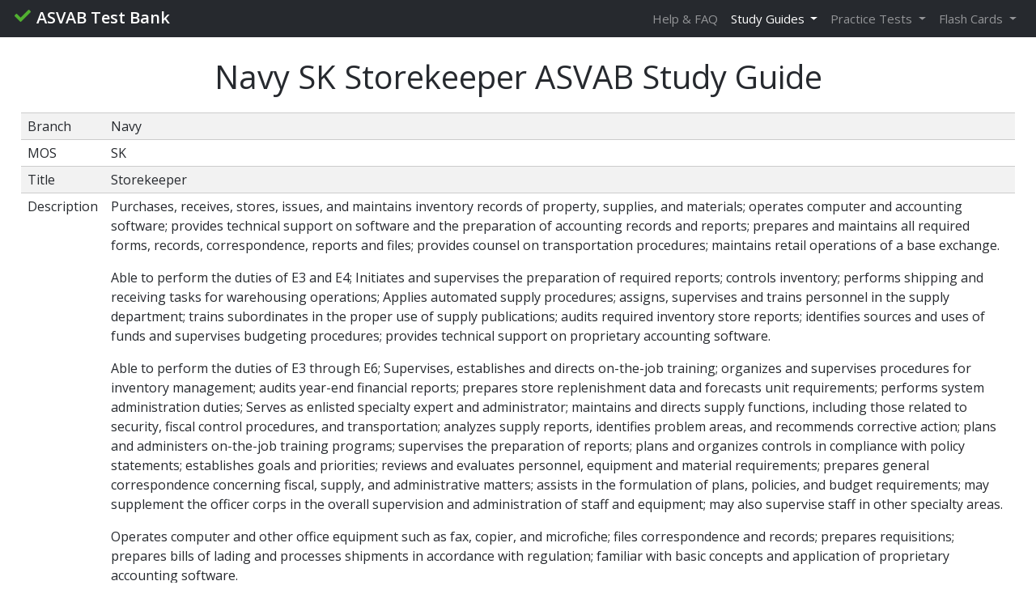

--- FILE ---
content_type: text/html; charset=utf-8
request_url: https://www.asvabtestbank.com/study-guide/mos/SK/255
body_size: 8399
content:
<!DOCTYPE html>
<html lang='en'>
<head>
<meta content='index, follow' name='robots'>
<meta content='ASVAB Study Guide for Navy SK Storekeeper MOS' name='description'>
<meta content='text/html; charset=UTF-8' http-equiv='Content-Type'>
<meta content='width=device-width, initial-scale=1.0, user-scalable=yes' name='viewport'>
<title>Navy SK Storekeeper ASVAB Study Guide</title>
<link rel="apple-touch-icon" type="image/png" href="/assets/favicons/apple-icon-57x57-09829a7bbee2de08e4ea18dc7548475a2b8b85ad531596205378b77dfe5c0dc5.png" sizes="57x57" />
<link rel="apple-touch-icon" type="image/png" href="/assets/favicons/apple-icon-60x60-1fb3245306668ba58d6a69a1cea48438d0134b909b9da7cbc66dbd177a332683.png" sizes="60x60" />
<link rel="apple-touch-icon" type="image/png" href="/assets/favicons/apple-icon-72x72-1d04dcdc66f33d085334b1eddd1101d7988da34aa6cfd1f4bbcdb4044ceb4b36.png" sizes="72x72" />
<link rel="apple-touch-icon" type="image/png" href="/assets/favicons/apple-icon-76x76-d025b0f196827fc87474e94b540c5d07d9ab856e91c5b189ac545fd95e3b51b8.png" sizes="76x76" />
<link rel="apple-touch-icon" type="image/png" href="/assets/favicons/apple-icon-114x114-1e88a8b6334f77c48f8598a9aa6eb72afb8057b118ee189a900d9953c0bc9685.png" sizes="114x114" />
<link rel="apple-touch-icon" type="image/png" href="/assets/favicons/apple-icon-120x120-56c9f08603a7d82aaddba1c982ca318b4a288b61c38c685a85c97347c14b44a3.png" sizes="120x120" />
<link rel="apple-touch-icon" type="image/png" href="/assets/favicons/apple-icon-144x144-273eab57857e58154b1a901e764e80d12f954d75c32b20c677f6e93120555cb5.png" sizes="144x144" />
<link rel="apple-touch-icon" type="image/png" href="/assets/favicons/apple-icon-152x152-f04d384dc40f1916c06db71841e6d8fb0976ab96ae0356e2cbc3b92188316a19.png" sizes="152x152" />
<link rel="apple-touch-icon" type="image/png" href="/assets/favicons/apple-icon-180x180-667a48f21928bb6a6463ec98ae84ad21f0cc24176bd00c150beefb85cc7bed80.png" sizes="180x180" />
<link rel="icon" type="image/png" href="/assets/favicons/favicon-16x16-ace7176774ad5c6c0cd08291ee4b58bde1f85245a047707975f37353ee6ae24c.png" sizes="16x16" />
<link rel="icon" type="image/png" href="/assets/favicons/favicon-32x32-14ecdf1c0372c88de09b3c7ebabd0a2470b71627fd7091ec34da831b66c30c4b.png" sizes="32x32" />
<link rel="icon" type="image/png" href="/assets/favicons/favicon-96x96-a8f84e5426f645aa75747a78b7fe56c88f212d6ccf831b7f6c7c5d4e898948d5.png" sizes="96x96" />
<meta content='#ffffff' name='theme-color'>

<meta name="csrf-param" content="authenticity_token" />
<meta name="csrf-token" content="AXtY1F1q1smJnoM+TwrRRgT2l8lKSvFpv896obcCm/7aJXuHirt3uec6Jvj5tPzrPuSsIRp2wjC4BkahEWAEVw==" />
<link rel="stylesheet" media="all" href="/assets/application-2b0bfdf82ab64f00e6a8e8f4ba862ff4a5ae9fc3a519e3bb3de78254044f1586.css" async="async" />
<script src="/assets/application-60cb7a615636ccd47d11d70cf47c88fa6085ec79fceb6cfbcac71fedf0b34869.js" defer="defer"></script>
<script src="//cdnjs.cloudflare.com/ajax/libs/mathjax/2.7.0/MathJax.js?config=TeX-AMS-MML_HTMLorMML" defer="defer"></script>
<script src="https://www.googletagmanager.com/gtag/js?id=UA-38444164-3" async="async"></script>
<script>
  window.dataLayer = window.dataLayer || [];
  function gtag(){dataLayer.push(arguments);}
  gtag('js', new Date());
  gtag('config', 'UA-38444164-3');
</script>
</head>
<body class='template1'>
<nav class='navbar navbar-expand-md navbar-dark'>
<a class='navbar-brand' href='/'>
<i class='fa fa-check'></i>
<span class='align-middle'>ASVAB Test Bank</span>
</a>
<button aria-controls='topnav' aria-expanded='false' aria-label='Toggle navigation' class='navbar-toggler' data-target='#topnav' data-toggle='collapse' type='button'>
<span class='navbar-toggler-icon'></span>
</button>
<div class='collapse navbar-collapse' id='topnav'>
<ul class='navbar-nav ml-auto'>
<li class='nav-item'>
<a class='nav-link' href='/site/faq'>Help & FAQ</a>
</li>
<li class='nav-item dropdown'>
<div class='dropdown-menu'>
<a class='dropdown-item' href='/study-guide'>ASVAB Study Guide</a>
<a class='dropdown-item' href='/study-guide/mos'>MOS Study Guides</a>
<a class='dropdown-item' href='/study-guide/line-score'>Line Score Study Guides</a>
</div>
<a class='active dropdown-toggle nav-link' data-toggle='dropdown'>
Study Guides
</a>
</li>
<li class='nav-item dropdown'>
<div class='dropdown-menu dropdown-menu-right'>
<a class='dropdown-item' href='/arithmetic-reasoning/practice-test'>Arithmetic Reasoning</a>
<a class='dropdown-item' href='/automotive-information/practice-test'>Automotive Information</a>
<a class='dropdown-item' href='/electronics-information/practice-test'>Electronics Information</a>
<a class='dropdown-item' href='/general-science/practice-test'>General Science</a>
<a class='dropdown-item' href='/math-knowledge/practice-test'>Math Knowledge</a>
<a class='dropdown-item' href='/mechanical-comprehension/practice-test'>Mechanical Comprehension</a>
<a class='dropdown-item' href='/paragraph-comprehension/practice-test'>Paragraph Comprehension</a>
<a class='dropdown-item' href='/shop-information/practice-test'>Shop Information</a>
<a class='dropdown-item' href='/word-knowledge/practice-test'>Word Knowledge</a>
</div>
<a class='dropdown-toggle nav-link' data-toggle='dropdown'>
Practice Tests
</a>
</li>
<li class='nav-item dropdown'>
<div class='dropdown-menu dropdown-menu-right'>
<a class='dropdown-item' href='/arithmetic-reasoning/flash-cards'>Arithmetic Reasoning</a>
<a class='dropdown-item' href='/automotive-information/flash-cards'>Automotive Information</a>
<a class='dropdown-item' href='/electronics-information/flash-cards'>Electronics Information</a>
<a class='dropdown-item' href='/general-science/flash-cards'>General Science</a>
<a class='dropdown-item' href='/math-knowledge/flash-cards'>Math Knowledge</a>
<a class='dropdown-item' href='/mechanical-comprehension/flash-cards'>Mechanical Comprehension</a>
<a class='dropdown-item' href='/shop-information/flash-cards'>Shop Information</a>
</div>
<a class='dropdown-toggle nav-link' data-toggle='dropdown'>
Flash Cards
</a>
</li>

</ul>

</div>
</nav>


<div class='container-fluid study-guide mos'>
<div class='row'>
<div class='col-sm-12'>
<h1 class='title'>Navy SK Storekeeper ASVAB Study Guide</h1>
<table class='table table-striped'>
<tbody>
<tr>
<td>Branch</td>
<td>Navy</td>
</tr>
<tr>
<td>MOS</td>
<td>SK</td>
</tr>
<tr>
<td>Title</td>
<td>Storekeeper</td>
</tr>
<tr>
<td>Description</td>
<td><p>Purchases, receives, stores, issues, and maintains inventory records of property, supplies, and materials; operates computer and accounting software; provides technical support on software and the preparation of accounting records and reports; prepares and maintains all required forms, records, correspondence, reports and files; provides counsel on transportation procedures; maintains retail operations of a base exchange.</p><p>Able to perform the duties of E3 and E4; Initiates and supervises the preparation of required reports; controls inventory; performs shipping and receiving tasks for warehousing operations; Applies automated supply procedures; assigns, supervises and trains personnel in the supply department; trains subordinates in the proper use of supply publications; audits required inventory store reports; identifies sources and uses of funds and supervises budgeting procedures; provides technical support on proprietary accounting software.</p><p>Able to perform the duties of E3 through E6; Supervises, establishes and directs on-the-job training; organizes and supervises procedures for inventory management; audits year-end financial reports; prepares store replenishment data and forecasts unit requirements; performs system administration duties; Serves as enlisted specialty expert and administrator; maintains and directs supply functions, including those related to security, fiscal control procedures, and transportation; analyzes supply reports, identifies problem areas, and recommends corrective action; plans and administers on-the-job training programs; supervises the preparation of reports; plans and organizes controls in compliance with policy statements; establishes goals and priorities; reviews and evaluates personnel, equipment and material requirements; prepares general correspondence concerning fiscal, supply, and administrative matters; assists in the formulation of plans, policies, and budget requirements; may supplement the officer corps in the overall supervision and administration of staff and equipment; may also supervise staff in other specialty areas.</p><p>Operates computer and other office equipment such as fax, copier, and microfiche; files correspondence and records; prepares requisitions; prepares bills of lading and processes shipments in accordance with regulation; familiar with basic concepts and application of proprietary accounting software.</p></td>
</tr>
<tr>
<td>Subtests</td>
<td><a href="/study-guide/mos/SK#arithmetic-reasoning">Arithmetic Reasoning</a>, <a href="/study-guide/mos/SK#paragraph-comprehension">Paragraph Comprehension</a>, <a href="/study-guide/mos/SK#word-knowledge">Word Knowledge</a></td>
</tr>
</tbody>
</table>
</div>
</div>
<a name="arithmetic-reasoning"></a>
<div class='row'>
<div class='col-sm-12 study-guide'>
<h1 class='title'>Arithmetic Reasoning</h1>
<hr>
<div class='subtitle clearfix'>
<ul class='list-unstyled list-inline text-center'>
<li class='list-inline-item'>
<i class='fa fa-question fa-fw'></i>
13 Questions
</li>
<li class='list-inline-item'>
<i class='fas fa-chart-line fa-fw'></i>
54 Problems
</li>
<li class='list-inline-item'>
<i class='far fa-address-card fa-fw'></i>
36 Flash Cards
</li>
</ul>
</div>
<div class='sections'>
<a name="section-fundamentals"></a>
<div class='section' id='section_20'>
<h3 class='title'>Fundamentals</h3>
<div class='topics'>
<a name="numberproperties"></a>
<div class='topic' id='topic_74'>
<h5 class='title clearfix align-middle'>
<span class='float-left'>
<i class='fa fa-map-marker-alt fa-fw'></i>
Number Properties
</span>
<span class='float-right'>
<a class="btn btn-success" href="/arithmetic-reasoning/t/74/q/practice-test">8
<i class='fa fa-question fa-fw'></i>
</a><a class="btn btn-warning" href="/arithmetic-reasoning/t/74/p/practice-test">4
<i class='fas fa-chart-line fa-fw'></i>
</a><a class="btn btn-info" href="/arithmetic-reasoning/t/74/flash-cards">10
<i class='far fa-address-card fa-fw'></i>
</a></span>
</h5>
<div class='content'></div>
<div class='facts'>
<a name="numberproperties:integers" class="anchor"></a>
<div class='fact' id='fact_349'>
<h6 class='title'>Integers</h6>
<div class='content'><p>An integer is any whole number, including zero. An integer can be either positive or negative. Examples include -77, -1, 0, 55, 119.</p></div>
</div>
<a name="numberproperties:rationalnumbers" class="anchor"></a>
<div class='fact' id='fact_350'>
<h6 class='title'>Rational Numbers</h6>
<div class='content'><p>A rational number (or fraction) is represented as a ratio between two integers, a and b, and has the form <span class="math-tex">\({a \over b}\)</span> where a is the <strong>numerator</strong> and b is the <strong>denominator</strong>. An <strong>improper fraction</strong> (<span class="math-tex">\({5 \over 3} \)</span>) has a numerator with a greater absolute value than the denominator and can be converted into a <strong>mixed number</strong> (<span class="math-tex">\(1 {2 \over 3} \)</span>) which has a whole number part and a fractional part.</p></div>
</div>
<a name="numberproperties:absolutevalue" class="anchor"></a>
<div class='fact' id='fact_353'>
<h6 class='title'>Absolute Value</h6>
<div class='content'><p>The absolute value is the positive magnitude of a particular number or variable and is indicated by two vertical lines: <span class="math-tex">\(\left|-5\right| = 5\)</span>. In the case of a variable absolute value (<span class="math-tex">\(\left|a\right| = 5\)</span>) the value of a can be either positive or negative (a = -5 or a = 5).</p></div>
</div>
<a name="numberproperties:factorsmultiples" class="anchor"></a>
<div class='fact' id='fact_351'>
<h6 class='title'>Factors &amp; Multiples</h6>
<div class='content'><p>A factor is a positive integer that divides evenly into a given number. The factors of 8 are 1, 2, 4, and 8.  A multiple is a number that is the product of that number and an integer. The multiples of 8 are 0, 8, 16, 24, ...</p></div>
</div>
<a name="numberproperties:greatestcommonfactor" class="anchor"></a>
<div class='fact' id='fact_354'>
<h6 class='title'>Greatest Common Factor</h6>
<div class='content'><p>The greatest common factor (GCF) is the greatest factor that divides two integers.</p></div>
</div>
<a name="numberproperties:leastcommonmultiple" class="anchor"></a>
<div class='fact' id='fact_355'>
<h6 class='title'>Least Common Multiple</h6>
<div class='content'><p>The least common multiple (LCM) is the smallest positive integer that is a multiple of two or more integers.</p></div>
</div>
<a name="numberproperties:primenumber" class="anchor"></a>
<div class='fact' id='fact_352'>
<h6 class='title'>Prime Number</h6>
<div class='content'><p>A prime number is an integer greater than 1 that has no factors other than 1 and itself.  Examples of prime numbers include 2, 3, 5, 7, and 11.</p></div>
</div>
</div>
</div>
<a name="operationsonfractions"></a>
<div class='topic' id='topic_75'>
<h5 class='title clearfix align-middle'>
<span class='float-left'>
<i class='fa fa-map-marker-alt fa-fw'></i>
Operations on Fractions
</span>
<span class='float-right'>
<a class="btn btn-warning" href="/arithmetic-reasoning/t/75/p/practice-test">5
<i class='fas fa-chart-line fa-fw'></i>
</a><a class="btn btn-info" href="/arithmetic-reasoning/t/75/flash-cards">2
<i class='far fa-address-card fa-fw'></i>
</a></span>
</h5>
<div class='content'></div>
<div class='facts'>
<a name="operationsonfractions:simplifyingfractions" class="anchor"></a>
<div class='fact' id='fact_356'>
<h6 class='title'>Simplifying Fractions</h6>
<div class='content'><p>Fractions are generally presented with the numerator and denominator as small as is possible meaning there is no number, except one, that can be divided evenly into both the numerator and the denominator. To reduce a fraction to lowest terms, divide the numerator and denominator by their greatest common factor (GCF).</p></div>
</div>
<a name="operationsonfractions:addingsubtractingfractions" class="anchor"></a>
<div class='fact' id='fact_357'>
<h6 class='title'>Adding &amp; Subtracting Fractions</h6>
<div class='content'><p>Fractions must share a <strong>common denominator</strong> in order to be added or subtracted. The common denominator is the least common multiple of all the denominators.</p></div>
</div>
<a name="operationsonfractions:multiplyingdividingfractions" class="anchor"></a>
<div class='fact' id='fact_358'>
<h6 class='title'>Multiplying &amp; Dividing Fractions</h6>
<div class='content'><p>To multiply fractions, multiply the numerators together and then multiply the denominators together. To divide fractions, invert the second fraction (get the reciprocal) and multiply it by the first.</p></div>
</div>
</div>
</div>
<a name="operationsonexponents"></a>
<div class='topic' id='topic_76'>
<h5 class='title clearfix align-middle'>
<span class='float-left'>
<i class='fa fa-map-marker-alt fa-fw'></i>
Operations on Exponents
</span>
<span class='float-right'>
<a class="btn btn-success" href="/arithmetic-reasoning/t/76/q/practice-test">1
<i class='fa fa-question fa-fw'></i>
</a><a class="btn btn-warning" href="/arithmetic-reasoning/t/76/p/practice-test">6
<i class='fas fa-chart-line fa-fw'></i>
</a><a class="btn btn-info" href="/arithmetic-reasoning/t/76/flash-cards">7
<i class='far fa-address-card fa-fw'></i>
</a></span>
</h5>
<div class='content'></div>
<div class='facts'>
<a name="operationsonexponents:definingexponents" class="anchor"></a>
<div class='fact' id='fact_360'>
<h6 class='title'>Defining Exponents</h6>
<div class='content'><p>An exponent (cb<sup>e</sup>) consists of <strong>coefficient</strong> (c) and a <strong>base</strong> (b) raised to a <strong>power</strong> (e). The exponent indicates the number of times that the base is multiplied by itself. A base with an exponent of 1 equals the base (b<sup>1</sup> = b) and a base with an exponent of 0 equals 1 ( (b<sup>0</sup> = 1).</p></div>
</div>
<a name="operationsonexponents:addingsubtractingexponents" class="anchor"></a>
<div class='fact' id='fact_361'>
<h6 class='title'>Adding &amp; Subtracting Exponents</h6>
<div class='content'><p>To add or subtract terms with exponents, both the base and the exponent must be the same. If the base and the exponent are the same, add or subtract the coefficients and retain the base and exponent. For example, 3x<sup>2</sup> + 2x<sup>2</sup> = 5x<sup>2</sup> and 3x<sup>2</sup> - 2x<sup>2</sup> = x<sup>2</sup> but x<sup>2</sup> + x<sup>4</sup> and x<sup>4</sup> - x<sup>2</sup> cannot be combined.</p></div>
</div>
<a name="operationsonexponents:multiplyingdividingexponents" class="anchor"></a>
<div class='fact' id='fact_362'>
<h6 class='title'>Multiplying &amp; Dividing Exponents</h6>
<div class='content'><p>To multiply terms with the same base, multiply the coefficients and add the exponents. To divide terms with the same base, divide the coefficients and subtract the exponents. For example, 3x<sup>2</sup> x 2x<sup>2</sup> = 6x<sup>4</sup> and <span class="math-tex">\({8x^5 \over 4x^2} \)</span> = 2x<sup>(5-2)</sup> = 2x<sup>3</sup>.</p></div>
</div>
<a name="operationsonexponents:exponenttoapower" class="anchor"></a>
<div class='fact' id='fact_364'>
<h6 class='title'>Exponent to a Power</h6>
<div class='content'><p>To raise a term with an exponent to another exponent, retain the base and multiply the exponents: (x<sup>2</sup>)<sup>3</sup> = x<sup>(2x3)</sup> = x<sup>6</sup></p></div>
</div>
<a name="operationsonexponents:negativeexponent" class="anchor"></a>
<div class='fact' id='fact_363'>
<h6 class='title'>Negative Exponent</h6>
<div class='content'><p>A negative exponent indicates the number of times that the base is divided by itself. To convert a negative exponent to a positive exponent, calculate the positive exponent then take the reciprocal: <span class="math-tex">\(b^{-e} = { 1 \over b^e }\)</span>. For example, <span class="math-tex">\(3^{-2} = {1 \over 3^2} = {1 \over 9}\)</span></p></div>
</div>
</div>
</div>
<a name="operationsonradicals"></a>
<div class='topic' id='topic_77'>
<h5 class='title clearfix align-middle'>
<span class='float-left'>
<i class='fa fa-map-marker-alt fa-fw'></i>
Operations on Radicals
</span>
<span class='float-right'>
<a class="btn btn-warning" href="/arithmetic-reasoning/t/77/p/practice-test">6
<i class='fas fa-chart-line fa-fw'></i>
</a><a class="btn btn-info" href="/arithmetic-reasoning/t/77/flash-cards">4
<i class='far fa-address-card fa-fw'></i>
</a></span>
</h5>
<div class='content'></div>
<div class='facts'>
<a name="operationsonradicals:definingradicals" class="anchor"></a>
<div class='fact' id='fact_365'>
<h6 class='title'>Defining Radicals</h6>
<div class='content'><p>Radicals (or <strong>roots</strong>) are the opposite operation of applying exponents. With exponents, you&#39;re multiplying a base by itself some number of times while with roots you&#39;re dividing the base by itself some number of times. A radical term looks like <span class="math-tex">\(\sqrt[d]{r}\)</span> and consists of a <strong>radicand</strong> (r) and a <strong>degree</strong> (d). The degree is the number of times the radicand is divided by itself. If no degree is specified, the degree defaults to 2 (a <strong>square root</strong>).</p></div>
</div>
<a name="operationsonradicals:simplifyingradicals" class="anchor"></a>
<div class='fact' id='fact_367'>
<h6 class='title'>Simplifying Radicals</h6>
<div class='content'><p>The radicand of a simplified radical has no perfect square factors. A <strong>perfect square</strong> is the product of a number multiplied by itself (squared). To simplify a radical, factor out the perfect squares by recognizing that <span class="math-tex">\(\sqrt{a^2} = a\)</span>. For example, <span class="math-tex">\(\sqrt{64} = \sqrt{16 \times 4} = \sqrt{4^2 \times 2^2} = 4 \times 2 = 8\)</span>.</p></div>
</div>
<a name="operationsonradicals:addingsubtractingradicals" class="anchor"></a>
<div class='fact' id='fact_366'>
<h6 class='title'>Adding &amp; Subtracting Radicals</h6>
<div class='content'><p>To add or subtract radicals, the degree and radicand must be the same. For example, <span class="math-tex">\(2\sqrt{3} + 3\sqrt{3} = 5\sqrt{3}\)</span> but <span class="math-tex">\(2\sqrt{2} + 2\sqrt{3}\)</span> cannot be added because they have different radicands.</p></div>
</div>
<a name="operationsonradicals:multiplyingdividingradicals" class="anchor"></a>
<div class='fact' id='fact_368'>
<h6 class='title'>Multiplying &amp; Dividing Radicals</h6>
<div class='content'><p>To multiply or divide radicals, multiply or divide the coefficients and radicands separately: <span class="math-tex">\(x\sqrt{a} \times y\sqrt{b} = xy\sqrt{ab}\)</span> and <span class="math-tex">\({x\sqrt{a} \over y\sqrt{b}} = {x \over y}\sqrt{a \over b}\)</span></p></div>
</div>
<a name="operationsonradicals:squarerootofafraction" class="anchor"></a>
<div class='fact' id='fact_369'>
<h6 class='title'>Square Root of a Fraction</h6>
<div class='content'><p>To take the square root of a fraction, break the fraction into two separate roots then calculate the square root of the numerator and denominator separately. For example, <span class="math-tex">\(\sqrt{9 \over 16}\)</span> = <span class="math-tex">\({\sqrt{9}} \over {\sqrt{16}}\)</span> = <span class="math-tex">\({3 \over 4}\)</span></p></div>
</div>
</div>
</div>
<a name="miscellaneous"></a>
<div class='topic' id='topic_78'>
<h5 class='title clearfix align-middle'>
<span class='float-left'>
<i class='fa fa-map-marker-alt fa-fw'></i>
Miscellaneous
</span>
<span class='float-right'>
<a class="btn btn-success" href="/arithmetic-reasoning/t/78/q/practice-test">1
<i class='fa fa-question fa-fw'></i>
</a><a class="btn btn-warning" href="/arithmetic-reasoning/t/78/p/practice-test">2
<i class='fas fa-chart-line fa-fw'></i>
</a><a class="btn btn-info" href="/arithmetic-reasoning/t/78/flash-cards">2
<i class='far fa-address-card fa-fw'></i>
</a></span>
</h5>
<div class='content'></div>
<div class='facts'>
<a name="miscellaneous:scientificnotation" class="anchor"></a>
<div class='fact' id='fact_359'>
<h6 class='title'>Scientific Notation</h6>
<div class='content'><p>Scientific notation is a method of writing very small or very large numbers. The first part will be a number between one and ten (typically a decimal) and the second part will be a power of 10. For example, 98,760 in scientific notation is 9.876 x 10<sup>4</sup> with the 4 indicating the number of places the decimal point was moved to the left. A power of 10 with a negative exponent indicates that the decimal point was moved to the right. For example, 0.0123 in scientific notation is 1.23 x 10<sup>-2</sup>.</p></div>
</div>
<a name="miscellaneous:factorials" class="anchor"></a>
<div class='fact' id='fact_370'>
<h6 class='title'>Factorials</h6>
<div class='content'><p>A factorial has the form n! and is the product of the integer (n) and all the positive integers below it. For example, 5! = 5 x 4 x 3 x 2 x 1 = 120.</p></div>
</div>
</div>
</div>
</div>
</div>
<a name="section-applications"></a>
<div class='section' id='section_21'>
<h3 class='title'>Applications</h3>
<div class='topics'>
<a name="orderofoperations"></a>
<div class='topic' id='topic_79'>
<h5 class='title clearfix align-middle'>
<span class='float-left'>
<i class='fa fa-map-marker-alt fa-fw'></i>
Order of Operations
</span>
<span class='float-right'>
<a class="btn btn-success" href="/arithmetic-reasoning/t/79/q/practice-test">3
<i class='fa fa-question fa-fw'></i>
</a><a class="btn btn-warning" href="/arithmetic-reasoning/t/79/p/practice-test">1
<i class='fas fa-chart-line fa-fw'></i>
</a><a class="btn btn-info" href="/arithmetic-reasoning/t/79/flash-cards">4
<i class='far fa-address-card fa-fw'></i>
</a></span>
</h5>
<div class='content'></div>
<div class='facts'>
<a name="orderofoperations:pemdas" class="anchor"></a>
<div class='fact' id='fact_371'>
<h6 class='title'>PEMDAS</h6>
<div class='content'><p>Arithmetic operations must be performed in the following specific order:</p>

<ol>
	<li><strong>P</strong>arentheses</li>
	<li><strong>E</strong>xponents</li>
	<li><strong>M</strong>ultiplication and <strong>D</strong>ivision (from L to R)</li>
	<li><strong>A</strong>ddition and <strong>S</strong>ubtraction (from L to R)</li>
</ol>

<p>The acronym <strong>PEMDAS</strong> can help remind you of the order.</p></div>
</div>
<a name="orderofoperations:distributivepropertymultiplication" class="anchor"></a>
<div class='fact' id='fact_372'>
<h6 class='title'>Distributive Property - Multiplication</h6>
<div class='content'><p>The distributive property for multiplication helps in solving expressions like a(b + c). It specifies that the result of multiplying one number by the sum or difference of two numbers can be obtained by multiplying each number individually and then totaling the results: a(b + c) = ab + ac. For example, 4(10-5) = (4 x 10) - (4 x 5) = 40 - 20 = 20.</p></div>
</div>
<a name="orderofoperations:distributivepropertydivision" class="anchor"></a>
<div class='fact' id='fact_373'>
<h6 class='title'>Distributive Property - Division</h6>
<div class='content'><p>The distributive property for division helps in solving expressions like <span class="math-tex">\({b + c \over a}\)</span>. It specifies that the result of dividing a fraction with multiple terms in the numerator and one term in the denominator can be obtained by dividing each term individually and then totaling the results: <span class="math-tex">\({b + c \over a} = {b \over a} + {c \over a}\)</span>. For example, <span class="math-tex">\({a^3 + 6a^2 \over a^2} = {a^3 \over a^2} + {6a^2 \over a^2} = a + 6\)</span>.</p></div>
</div>
<a name="orderofoperations:commutativeproperty" class="anchor"></a>
<div class='fact' id='fact_374'>
<h6 class='title'>Commutative Property</h6>
<div class='content'><p>The commutative property states that, when adding or multiplying numbers, the order in which they&#39;re added or multiplied does not matter. For example, 3 + 4 and 4 + 3 give the same result, as do 3 x 4 and 4 x 3.</p></div>
</div>
</div>
</div>
<a name="ratios"></a>
<div class='topic' id='topic_80'>
<h5 class='title clearfix align-middle'>
<span class='float-left'>
<i class='fa fa-map-marker-alt fa-fw'></i>
Ratios
</span>
<span class='float-right'>
<a class="btn btn-warning" href="/arithmetic-reasoning/t/80/p/practice-test">15
<i class='fas fa-chart-line fa-fw'></i>
</a><a class="btn btn-info" href="/arithmetic-reasoning/t/80/flash-cards">4
<i class='far fa-address-card fa-fw'></i>
</a></span>
</h5>
<div class='content'></div>
<div class='facts'>
<a name="ratios:ratios" class="anchor"></a>
<div class='fact' id='fact_375'>
<h6 class='title'>Ratios</h6>
<div class='content'><p>Ratios relate one quantity to another and are presented using a colon or as a fraction. For example, 2:3 or <span class="math-tex">\({2 \over 3}\)</span> would be the ratio of red to green marbles if a jar contained two red marbles for every three green marbles.</p></div>
</div>
<a name="ratios:proportions" class="anchor"></a>
<div class='fact' id='fact_376'>
<h6 class='title'>Proportions</h6>
<div class='content'><p>A proportion is a statement that two ratios are equal: a:b = c:d, <span class="math-tex">\({a \over b} = {c \over d}\)</span>. To solve proportions with a variable term, <strong>cross-multiply</strong>: <span class="math-tex">\({a \over 8} = {3 \over 6} \)</span>, 6a = 24, a = 4.</p></div>
</div>
<a name="ratios:rates" class="anchor"></a>
<div class='fact' id='fact_377'>
<h6 class='title'>Rates</h6>
<div class='content'><p>A rate is a ratio that compares two related quantities. Common rates are speed = <span class="math-tex">\({distance \over time}\)</span>, flow = <span class="math-tex">\({amount \over time}\)</span>, and defect = <span class="math-tex">\({errors \over units}\)</span>.</p></div>
</div>
<a name="ratios:percentages" class="anchor"></a>
<div class='fact' id='fact_378'>
<h6 class='title'>Percentages</h6>
<div class='content'><p>Percentages are ratios of an amount compared to 100. The percent change of an old to new value is equal to 100% x <span class="math-tex">\({ new - old \over old }\)</span>.</p></div>
</div>
</div>
</div>
<a name="statistics"></a>
<div class='topic' id='topic_81'>
<h5 class='title clearfix align-middle'>
<span class='float-left'>
<i class='fa fa-map-marker-alt fa-fw'></i>
Statistics
</span>
<span class='float-right'>
<a class="btn btn-warning" href="/arithmetic-reasoning/t/81/p/practice-test">4
<i class='fas fa-chart-line fa-fw'></i>
</a><a class="btn btn-info" href="/arithmetic-reasoning/t/81/flash-cards">3
<i class='far fa-address-card fa-fw'></i>
</a></span>
</h5>
<div class='content'></div>
<div class='facts'>
<a name="statistics:averages" class="anchor"></a>
<div class='fact' id='fact_379'>
<h6 class='title'>Averages</h6>
<div class='content'><p>The average (or <strong>mean</strong>) of a group of terms is the sum of the terms divided by the number of terms. Average = <span class="math-tex">\({a_1 + a_2 + ... + a_n \over n}\)</span></p></div>
</div>
<a name="statistics:sequence" class="anchor"></a>
<div class='fact' id='fact_380'>
<h6 class='title'>Sequence</h6>
<div class='content'><p>A sequence is a group of ordered numbers. An <strong>arithmetic sequence</strong> is a sequence in which each successive number is equal to the number before it plus some constant number.</p></div>
</div>
<a name="statistics:probability" class="anchor"></a>
<div class='fact' id='fact_381'>
<h6 class='title'>Probability</h6>
<div class='content'><p>Probability is the numerical likelihood that a specific outcome will occur. Probability = <span class="math-tex">\({ \text{outcomes of interest} \over \text{possible outcomes}}\)</span>. To find the probability that two events will occur, find the probability of each and multiply them together.</p></div>
</div>
</div>
</div>
<a name="wordproblems"></a>
<div class='topic' id='topic_82'>
<h5 class='title clearfix align-middle'>
<span class='float-left'>
<i class='fa fa-map-marker-alt fa-fw'></i>
Word Problems
</span>
<span class='float-right'>
<a class="btn btn-warning" href="/arithmetic-reasoning/t/82/p/practice-test">11
<i class='fas fa-chart-line fa-fw'></i>
</a></span>
</h5>
<div class='content'></div>
<div class='facts'>
<a name="wordproblems:practice" class="anchor"></a>
<div class='fact' id='fact_382'>
<h6 class='title'>Practice</h6>
<div class='content'><p>Many of the arithmetic reasoning problems on the ASVAB will be in the form of word problems that will test not only the concepts in this study guide but those in Math Knowledge as well. Practice these word problems to get comfortable with translating the text into math equations and then solving those equations.</p></div>
</div>
</div>
</div>
</div>
</div>
</div>
</div>
</div>

<a name="paragraph-comprehension"></a>
<div class='row'>
<div class='col-sm-12 study-guide'>
<h1 class='title'>Paragraph Comprehension</h1>
<hr>
<div class='subtitle clearfix'>
<ul class='list-unstyled list-inline text-center'>
<li class='list-inline-item'>
<i class='fa fa-question fa-fw'></i>
<a href="/paragraph-comprehension/practice-test">45 Paragraphs</a>
</li>
</ul>
</div>
</div>
</div>

<a name="word-knowledge"></a>
<div class='row'>
<div class='col-sm-12 study-guide'>
<h1 class='title'>Word Knowledge</h1>
<hr>
<div class='subtitle clearfix'>
<ul class='list-unstyled list-inline text-center'>
<li class='list-inline-item'>
<i class='fa fa-question fa-fw'></i>
<a href="/word-knowledge/practice-test">201 Words</a>
</li>
</ul>
</div>
</div>
</div>

<button class='btn btn-primary btn-lg back-to-top' id='back-to-top'>
<i class='fa fa-chevron-up'></i>
</button>
</div>

<footer class='site-footer'>
<ul class='list-unstyled list-inline text-center'>
<li class='list-inline-item'><a href="/">Home</a></li>
<li class='list-inline-item'><a href="/site/contact">Contact</a></li>
<li class='list-inline-item'><a href="/site/disclaimer">Disclaimer</a></li>
<li class='list-inline-item'><a href="/site/privacy">Privacy</a></li>
</ul>
<div class='copyright'>
<ul class='list-unstyled list-inline text-center'>
<li class='list-inline-item'>©2012 - 2026 &nbsp;|&nbsp; ASVAB Test Bank &nbsp;|&nbsp; All Rights Reserved</li>
</ul>
</div>
</footer>

<div class='modal'>
<div class='modal-dialog'>
<div class='modal-content'>
<div class='modal-header'>
<h5 class='modal-title'></h5>
</div>
<div class='modal-body'></div>
<div class='modal-footer'>
<a class='btn btn-info mr-auto help' href='/'>
<i class='fa fa-fw fa-question'></i>
</a>
<button class='btn btn-default dismiss' data-dismiss='modal' type='button'>
<i class='fa fa-fw fa-times'></i>
</button>
<button class='btn btn-success submit' type='button'>
<i class='fa fa-fw fa-check'></i>
</button>
</div>
</div>
</div>
</div>

</body>
</html>
